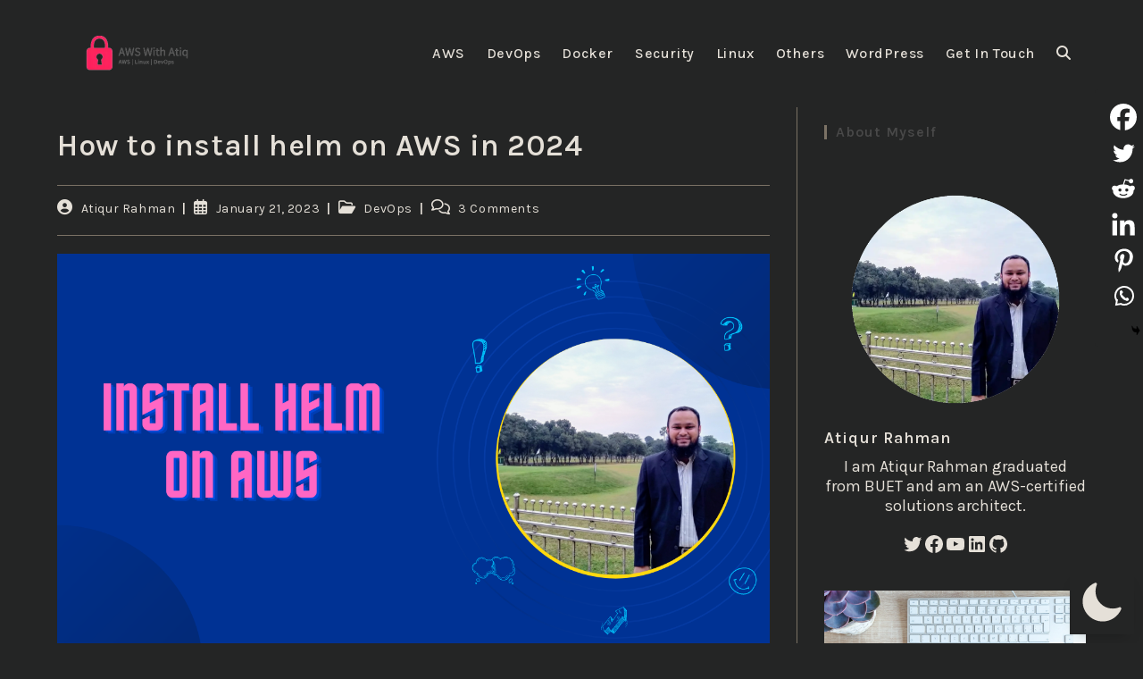

--- FILE ---
content_type: text/html; charset=utf-8
request_url: https://www.google.com/recaptcha/api2/aframe
body_size: 269
content:
<!DOCTYPE HTML><html><head><meta http-equiv="content-type" content="text/html; charset=UTF-8"></head><body><script nonce="kJPLO3a5Q8XUuxZ2Rwt9TA">/** Anti-fraud and anti-abuse applications only. See google.com/recaptcha */ try{var clients={'sodar':'https://pagead2.googlesyndication.com/pagead/sodar?'};window.addEventListener("message",function(a){try{if(a.source===window.parent){var b=JSON.parse(a.data);var c=clients[b['id']];if(c){var d=document.createElement('img');d.src=c+b['params']+'&rc='+(localStorage.getItem("rc::a")?sessionStorage.getItem("rc::b"):"");window.document.body.appendChild(d);sessionStorage.setItem("rc::e",parseInt(sessionStorage.getItem("rc::e")||0)+1);localStorage.setItem("rc::h",'1763517765318');}}}catch(b){}});window.parent.postMessage("_grecaptcha_ready", "*");}catch(b){}</script></body></html>

--- FILE ---
content_type: text/css
request_url: https://awswithatiq.com/wp-content/uploads/custom-css-js/2518.css?v=3023
body_size: 91
content:
/******* Do not edit this file *******
Simple Custom CSS and JS - by Silkypress.com
Saved: Oct 02 2023 | 06:08:27 */
/* Blog Improvments Css */

.wp-block-social-links,
.wp-block-social-links.has-normal-icon-size {
 
	margin-top: -20px;
}


.post-tags.clr {
  font-size: 16px;
}

a:focus {
  outline: none !important;
}

#comment-submit {
  border-radius: 4px;
}

.post-title {
  font-size: 20px !important;
}


.related-post-title {
  font-size: 20px;
}

.search-entry-readmore.clr a {
  color: #FF215D;
  font-size: 14px !important;
  font-family: inherit;
  text-transform: capitalize !important;
}



.search-entry-title.entry-title a {
  color: #494949;
  font-family: inherit;
  font-weight: bold;
}



#right-sidebar-inner {
  padding-top: 20px;
}

.single-post-title {
  padding-top: 20px !important;
}



.page-numbers.prev, .page-numbers.next{
  font-size: 20px;
	color: #494949 !important;
}

.page-numbers.current {
  font-size: 20px;
	color: #FF215D !important;
}

.page-numbers {
  font-size: 18px;
	color: #494949 !important;
}


.elementor-image-box-title, .elementor-image-box-description, .wp-block-heading, .elementor-icon-box-title, .elementor-heading-title {
	color: #494949 !important;
}